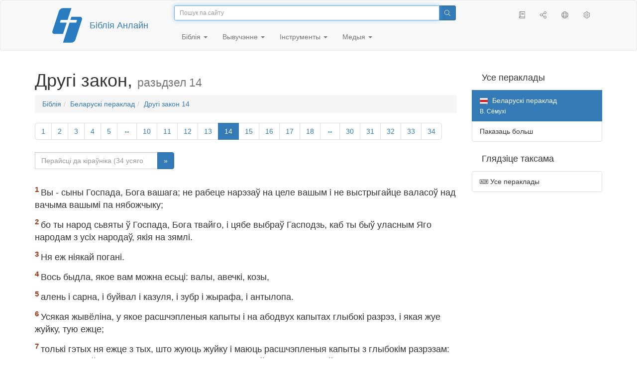

--- FILE ---
content_type: text/html; charset=utf-8
request_url: https://only.bible/bible/bel/deu-14/
body_size: 9143
content:
<!DOCTYPE html>
<html lang="be"><head><title>Другі закон 14 / Беларускі пераклад (В. Сёмухі) | Біблія Анлайн</title>
<meta charset="utf-8" />
<meta http-equiv="X-UA-Compatible" content="IE=edge" /><link rel="icon" href="https://static.only.bible/favicon.svg" type="image/svg+xml">
<meta name="viewport" content="width=device-width, initial-scale=1, maximum-scale=1,user-scalable=0" />
<meta name="author" content="" />
<meta property="bible:book" sid="deu" content="Другі закон" />
<meta property="bible:book:next" chk="" content="/bible/bel/jos/" />
<meta property="bible:book:prev" chk="" content="/bible/bel/num/" />
<meta property="bible:chapter" content="14" extra="" first="1" last="34" />
<meta property="bible:edition" sid="bel" content="Беларускі пераклад (В. Сёмухі)" />
<meta property="bible:locale" conetnt="be_BY" />
<meta property="bible:next" chk="" content="/bible/bel/deu-15/" />
<meta property="bible:prev" chk="" content="/bible/bel/deu-13/" />
<meta name="customer:languages" content="be-by ru-ru" allowed="xx-xx ru-ru ru-ca uk-ua be-by en-gb" active="be-by" bycustomer="" />
<meta name="customer:country" content="" />
<meta name="customer:state" content="" />
<meta name="customer:city" content="" />
<meta name="description" content="Вы - сыны Госпада, Бога вашага; не рабеце нарэзаў на целе вашым і не выстрыгайце валасоў над вачыма вашымі па нябожчыку..." />
<meta property="og:description" content="Вы - сыны Госпада, Бога вашага; не рабеце нарэзаў на целе вашым і не выстрыгайце валасоў над вачыма вашымі па нябожчыку..." />
<meta property="og:image" content="https://preview.only.bible/share/bible/bel/deu-14/" />
<meta property="og:image:height" content="630" />
<meta property="og:image:type" content="image/png" />
<meta property="og:image:width" content="1200" />
<meta property="og:locale" content="be_BY" />
<meta property="og:site_name" content="Біблія Анлайн" />
<meta property="og:title" content="Другі закон, разьдзел14 | Беларускі пераклад (В. Сёмухі)" />
<meta name="twitter:card" content="summary_large_image" />
<meta name="twitter:description" content="Вы - сыны Госпада, Бога вашага; не рабеце нарэзаў на целе вашым і не выстрыгайце валасоў над вачыма вашымі па нябожчыку..." />
<meta name="twitter:image" content="https://preview.only.bible/tw/bible/bel/deu-14/" />
<meta name="twitter:image:alt" content="Вы - сыны Госпада, Бога вашага; не рабеце нарэзаў на целе вашым і не выстрыгайце валасоў над вачыма вашымі па нябожчыку..." />
<meta name="twitter:site" content="@rubible" />
<meta name="twitter:title" content="Другі закон, разьдзел14 | Беларускі пераклад (В. Сёмухі)" />
<meta property="og:type" content="book" />
<meta property="og:url" content="https://only.bible/bible/bel/deu-14/" />
<meta property="og:vk:image" content="https://preview.only.bible/img/bible/bel/deu-14/" /><!-- need add links --><link href="https://static.only.bible/design/s7sihu/lIAA.css" version="s7sihu" value="lIAA" id="custom-design" rel="stylesheet" settings="JL01" type="text/css" crossorigin="anonymous" /><link href="https://ajax.googleapis.com/ajax/libs/jqueryui/1.12.1/themes/smoothness/jquery-ui.min.css" rel="preload" as="style" type="text/css" crossorigin="anonymous" onload="this.rel='stylesheet'" /><link href="https://static.only.bible/c/css/10_ext-HLVOsWnd.css" rel="preload" as="style" type="text/css" crossorigin="anonymous" onload="this.rel='stylesheet'" /><link href="https://static.only.bible/c/css/20_core-t7nE5zDl.css" rel="preload" as="style" type="text/css" crossorigin="anonymous" onload="this.rel='stylesheet'" /><script src="https://static.only.bible/js/language/s7siki/be-by.js" value="be-by ru-ru" id="custom-language" defer></script><script src="/rebuild.js" defer></script><!--[if lt IE 9]><script src="https://static.only.bible/c/js/01_ie8-H9uauIHX.js" type="text/javascript" defer></script><![endif]--></head><body><nav id="nav" class="navbar navbar-default"><div class="container"><a class="show-on-focus js-skip-to-content" href="#start-of-content" id="skiptocontent" tabindex="1">Перайсці да змесціва</a><div class="row xs-button"><div class="col-xs-12 col-sm-3" id="navbar-header"><div class="brand"><div class="img-brand"><img align="left" alt="Біблія Анлайн" class="navbar-brand" height="50" src="https://static.only.bible/img/bibleonline.svg" width="45"/></div><a class="navbar-link" href="/">Біблія Анлайн</a></div><div class="buttons nav-buttons-xs"><button aria-controls="navbar" aria-expanded="false" aria-label="Навігацыя" class="navbar-toggle collapsed" data-target="#navbar" data-toggle="collapse" type="button"><span class="sr-only"></span>
	<i class="fal fa-bars"></i></button><button aria-controls="navbar" aria-expanded="false" aria-label="Пошук" class="navbar-toggle collapsed searchlink" data-target="#searchbar" data-toggle="collapse" type="button"><i class="fal fa-search"></i></button><button aria-controls="navbar" aria-label="Слухаць" class="navbar-toggle collapsed audio-play" type="button"><i class="fal fa-pause pause-button"></i>
	<i class="fal fa-headphones play-button"></i></button><button aria-controls="navbar" aria-expanded="false" aria-label="Спіс кніг" class="navbar-toggle collapsed bible-books books-modal show-modal-window" data-target="#books" data-toggle="collapse" type="button"><i class="fal fa-book"></i></button></div></div><div class="collapse navbar-collapse" id="navbar"><div class="col-lg-6 col-md-5 col-sm-4 searchbar" id="navbar-search"><form action="/search/" class="w-100"><div class="input-group input-group-sm"><input placeholder="Пошук па сайту" aria-autocomplete="list" autocapitalize="off" autocomplete="off" autocorrect="off" autofocus="autofocus" class="form-control input-search" incremental="true" maxlength="400" name="s" spellcheck="true" type="search" value=""/>
<span class="input-group-btn"><button aria-label="Пошук" class="btn btn-primary" type="submit"><i class="fal fa-search"></i></button></span></div></form></div><div class="col-lg-3 col-md-4 col-sm-5" id="navbar-buttons"><ul class="nav navbar-nav navbar-nav-right"><li class="hidden-nonsc hidden-xs"><a aria-controls="navbar" aria-expanded="false" class="collapsed searchlink" data-target="#searchbar" data-toggle="collapse" href="#search"><i class="fal fa-search"></i></a></li><li><a class="hidden-xs bible-books books-modal show-modal-window" href="#books" id="books" tooltip="Кнігі Бібліі"><i class="fal fa-book"></i></a></li><li class="show-withaudio  hidden-xs"><a class="play-button audio-play" href="#play" tooltip="Слухаць"><i class="fal fa-headphones"></i></a></li><li class="show-withaudio hidden-xs"><a class="pause-button audio-play" href="#pause" tooltip="Прыпыніць"><i class="fal fa-pause"></i></a></li><li class="share-modal show-modal-window"><a href="#share" id="share" tooltip="Падзяліцца"><i class="fal fa-share-alt"></i></a></li><li class="languages-modal show-modal-window"><a href="#language" id="languages" tooltip="Мовы"><i class="fal fa-globe"></i></a></li><li class="show-withcache settings-modal show-modal-window"><a href="#settings" id="settings" tooltip="Налады"><i class="fal fa-cog"></i></a></li></ul></div><div class="col-sm-9" id="navbar-menu"><ul class="nav navbar-nav navbar-nav-left"><li class="dropdown"><a aria-expanded="false" aria-haspopup="true" class="dropdown-toggle" data-toggle="dropdown" href="#" role="button">Біблія <span class="caret"></span></a><ul class="dropdown-menu"><li><a href="/bible/read/"><i class="fal fa-bible"></i> Чытаць Біблію</a></li><li><a href="/plan/"><i class="fal fa-calendar-alt"></i> Планы чытання</a></li><li><a href="/bible/"><i class="fal fa-language"></i> Усе пераклады</a></li><li class="divider" role="separator"></li><li><a href="/audio/"><i class="fal fa-headphones"></i> Аўдыябіблія</a></li><li><a href="/video/deaf/"><i class="fal fa-sign-language"></i> Відэабілія</a></li><li class="divider" role="separator"></li><li><a href="/children/ibt/"><i class="fal fa-male"></i> Дзіцячая Біблія</a></li></ul></li><li class="dropdown"><a aria-expanded="false" aria-haspopup="true" class="dropdown-toggle" data-toggle="dropdown" href="#" role="button">Вывучэнне <span class="caret"></span></a><ul class="dropdown-menu"><li><a href="/qa/"><i class="fal fa-question"></i> Адказы на пытанні</a></li><li><a href="/library/"><i class="fal fa-books"></i> Бібліятэка</a></li></ul></li><li class="dropdown"><a aria-expanded="false" aria-haspopup="true" class="dropdown-toggle" data-toggle="dropdown" href="#" role="button">Інструменты <span class="caret"></span></a><ul class="dropdown-menu"><li><a href="/tools/"><i class="fal fa-tools"></i> Усе інструменты</a></li></ul></li><li class="dropdown"><a aria-expanded="false" aria-haspopup="true" class="dropdown-toggle" data-toggle="dropdown" href="#" role="button">Медыя <span class="caret"></span></a><ul class="dropdown-menu"><li><a href="/video/"><i class="fal fa-film"></i> Відэа</a></li><li><a href="/library/"><i class="fal fa-books"></i> Бібліятэка</a></li><li><a href="/wallpapers/"><i class="fal fa-mobile-alt"></i> Шпалеры</a></li><li><a href="/download/"><i class="fal fa-download"></i> Спампаваць</a></li></ul></li></ul></div></div></div><div class="collapse navbar-collapse container" id="searchbar"><div class="col-xs-12 col-sm-9 col-sm-offset-3 searchbar"><form action="/search/" class="w-100"><div class="input-group input-group-sm"><input placeholder="Пошук па сайту" aria-autocomplete="list" autocapitalize="off" autocomplete="off" autocorrect="off" autofocus="autofocus" class="form-control input-search" incremental="true" maxlength="400" name="s" spellcheck="true" type="search" value=""/>
<span class="input-group-btn"><button aria-label="Пошук" class="btn btn-primary" type="submit"><i class="fal fa-search"></i></button></span></div></form></div></div><div class="collapse navbar-collapse container audioplayer" id="audiobar"><div><div class="row"><div class="col-xs-12"><div class="progress seek-bar"><div aria-valuemax="100" aria-valuemin="0" aria-valuenow="0" class="progress-bar audio-progress play-bar" role="progressbar"></div></div></div></div></div><div class="col-xs-12"><span class="audio-title"></span>
		<span class="time">
		<span class="current-time"></span><span> / </span><span class="duration"></span></div></div></div></nav><div class="print-head visible-print-block"><noindex>
		<img height="120" src="https://static.only.bible/img/bibleonline.svg"/><h1></h1></noindex></div><div class="show-on-focus" id="start-of-content"></div><div class="container show-wj" id="content"><div class="row"><div class="col-xs-12 col-sm-7 col-md-8 col-lg-9 col-12-print"><h1><span class="visible-lg">Другі закон, <small>разьдзел 14</small></span><span class="hidden-lg">
Другі закон, <small>раз 14</small>
</span></h1><nav aria-label="breadcrumb" class="hidden-print"><ul class="breadcrumb"><li class="breadcrumb-item"><a class="bible-groups show-modal-window" href="/bible/">Біблія</a></li><li class="breadcrumb-item"><a class="visible-lg bible-translates show-modal-window" href="/bible/bel/">Беларускі пераклад</a><a class="hidden-lg bible-translates show-modal-window" href="/bible/bel/">Беларускі пер.</a></li><li class="breadcrumb-item"><a class="visible-lg bible-books books-modal show-modal-window" href="/bible/bel/deu-14/">Другі закон 14</a><a class="hidden-lg bible-books books-modal show-modal-window" href="/bible/bel/deu-14/">Другі закон 14</a></li></ul></nav><!-- Show media --><div class="read-top-nav hidden-print"><div class="top-pagination hidden-print"><nav><ul class="pagination hidden-print"><li class="pgn" id="pgn-1" value="1"><a href="/bible/bel/deu-1/">1</a></li><li after="14" b="deu" before="1" class="pgn expand-navigation-auto" e="bel"><a after="14" b="deu" before="1" class="expand-navigation" e="bel" href="javascript:void()">&harr;</a></li><li class="active pgn" value="14"><span>14</span></li><li after="34" b="deu" before="14" class="pgn expand-navigation-auto" e="bel"><a after="34" b="deu" before="14" class="expand-navigation" e="bel" href="javascript:void()">&harr;</a></li><li class="pgn" id="pgn-34" value="34"><a href="/bible/bel/deu-34/">34</a></li></ul></nav></div><div class="fast_go hidden-print"><form id="gobible"><div class="input-group"><input id="navpfx" type="hidden" value="/bible/bel/deu/"/><input class="form-control" cur="14" id="navchap" max="34" min="1" placeholder="Перайсці да кіраўніка (34 усяго)" type="number"/>
<span class="input-group-btn"><button value="Перайсці да кіраўніка" class="btn btn-primary" type="submit">&raquo;</button></span></div></form></div></div><div class="hidden-md hidden-lg  bible-text bible-text-bel col-xs-11  hidden-print"><ul class="pager"><li class="previous"><a href="/bible/bel/deu-13/"><i class="fal fa-arrow-left"></i>
13</a></li><li class="next"><a href="/bible/bel/deu-15/">15
<i class="fal fa-arrow-right"></i></a></li></ul></div><div class="hidden-print mt-5 btn-toolbar show-all"><div class="mr-2 btn-group"><button class="btn btn-primary hidden-print show-all-btn" href="/bible/bel/deu/14/">Раздзел цалкам</button></div><div class="btn-group"><button class="btn btn-primary hidden-print show-copy">Капіяваць</button><button aria-label="Капіяваць" class="btn btn-primary hidden-print show-copy-open"><i class="fal fa-window-restore"></i></button></div></div><div class="row equal" id="bible"><div class="bible-text bible-text-bel col-xs-12 col-print-12 col-md-12"><!-- 20.04 --><p class="text-start"><p class="text-m"><span class="v v-cont v-fst v-st" vers="0">
    </span><span class="v v-init v-st" vers="1">Вы&nbsp;- сыны Госпада, Бога вашага; не рабеце нарэзаў на целе вашым і&nbsp;не выстрыгайце валасоў над вачыма вашымі па нябожчыку;</p></span><p class="text-m"><span class="v v-cont v-st" vers="1">
    </span><span class="v v-init v-st" vers="2">бо ты народ сьвяты ў&nbsp;Госпада, Бога твайго, і&nbsp;цябе выбраў Гасподзь, каб ты быў уласным Яго народам з&nbsp;усіх народаў, якія на зямлі.</p></span><p class="text-m"><span class="v v-cont v-st" vers="2">
    </span><span class="v v-init v-st" vers="3">Ня еж ніякай погані.</p></span><p class="text-m"><span class="v v-cont v-st" vers="3">
    </span><span class="v v-init v-st" vers="4">Вось быдла, якое вам можна есьці: валы, авечкі, козы,</p></span><p class="text-m"><span class="v v-cont v-st" vers="4">
    </span><span class="v v-init v-st" vers="5">алень і&nbsp;сарна, і&nbsp;буйвал і&nbsp;казуля, і&nbsp;зубр і&nbsp;жырафа, і&nbsp;антылопа.</p></span><p class="text-m"><span class="v v-cont v-st" vers="5">
    </span><span class="v v-init v-st" vers="6">Усякая жывёліна, у&nbsp;якое расшчэпленыя капыты і&nbsp;на абодвух капытах глыбокі разрэз, і&nbsp;якая жуе жуйку, тую ежце;</p></span><p class="text-m"><span class="v v-cont v-st" vers="6">
    </span><span class="v v-init v-st" vers="7">толькі гэтых ня ежце з&nbsp;тых, што жуюць жуйку і&nbsp;маюць расшчэпленыя капыты з&nbsp;глыбокім разрэзам: вярблюда, зайца і&nbsp;тушканчыка, бо хоць яны жуюць жуйку, але капыты ў&nbsp;іх не расшчэпленыя: нячыстыя яны вам;</p></span><p class="text-m"><span class="v v-cont v-st" vers="7">
    </span><span class="v v-init v-st" vers="8">і&nbsp;сьвіньні, бо капыты ў&nbsp;яе расшчэпленыя, але ня жуе жуйкі; нячыстая яна вам; ня ежце мяса іх і&nbsp;да трупаў іх не дакранайцеся.</p></span><p class="text-m"><span class="v v-cont v-st" vers="8">
    </span><span class="v v-init v-st" vers="9">З&nbsp;усіх жывёлаў, якія ў&nbsp;вадзе, ежце ўсіх, у&nbsp;якіх ёсьць пер'е&nbsp;і&nbsp;луска;</p></span><p class="text-m"><span class="v v-cont v-st" vers="9">
    </span><span class="v v-init v-st" vers="10">а&nbsp;ўсіх тых, у&nbsp;якіх няма пер'я&nbsp;і&nbsp;лускі, ня ежце: нячыста гэта вам.</p></span><p class="text-m"><span class="v v-cont v-st" vers="10">
    </span><span class="v v-init v-st" vers="11">Усякае птаства чыстае ежце;</p></span><p class="text-m"><span class="v v-cont v-st" vers="11">
    </span><span class="v v-init v-st" vers="12">а&nbsp;гэтых зь іх ня трэба есьці: арла, грыфа і&nbsp;марскога арла,</p></span><p class="text-m"><span class="v v-cont v-st" vers="12">
    </span><span class="v v-init v-st" vers="13">і&nbsp;кані, і&nbsp;сокала і&nbsp;крагуля з&nbsp;пародаю іхняю,</p></span><p class="text-m"><span class="v v-cont v-st" vers="13">
    </span><span class="v v-init v-st" vers="14">і&nbsp;ўсякага гругана з&nbsp;пародаю ягонаю,</p></span><p class="text-m"><span class="v v-cont v-st" vers="14">
    </span><span class="v v-init v-st" vers="15">і&nbsp;страўса і&nbsp;савы, і&nbsp;чайкі і&nbsp;шуляка з&nbsp;пародай ягонаю,</p></span><p class="text-m"><span class="v v-cont v-st" vers="15">
    </span><span class="v v-init v-st" vers="16">і&nbsp;сойкі, і&nbsp;пушчыка, і&nbsp;лебедзя,</p></span><p class="text-m"><span class="v v-cont v-st" vers="16">
    </span><span class="v v-init v-st" vers="17">і&nbsp;пелікана, і&nbsp;сіпа, і&nbsp;кармарана,</p></span><p class="text-m"><span class="v v-cont v-st" vers="17">
    </span><span class="v v-init v-st" vers="18">і&nbsp;чаплі, і&nbsp;бусла з&nbsp;пародаю ягонай, і&nbsp;ўдода, і&nbsp;кажана.</p></span><p class="text-m"><span class="v v-cont v-st" vers="18">
    </span><span class="v v-init v-st" vers="19">Усе крылатыя паўзуны нячыстыя вам, ня ежце іх.</p></span><p class="text-m"><span class="v v-cont v-st" vers="19">
    </span><span class="v v-init v-st" vers="20">Усю чыстую птушку ежце.</p></span><p class="text-m"><span class="v v-cont v-st" vers="20">
    </span><span class="v v-init v-st" vers="21">Ня ежце ніякага падла: іншаземцу, які надарыцца ў&nbsp;селішчах тваіх, аддай яго, ён хай есьць яго, альбо прадай яму, бо ты народ сьвяты ў&nbsp;Госпада, Бога твайго. Не гатуй казьляня ў&nbsp;малацэ маці ягонай.</p></span><p class="text-m"><span class="v v-cont v-st" vers="21">
    </span><span class="v v-init v-st" vers="22">Аддзяляй дзесяціну з&nbsp;усяго ўроджанага насеньнем тваім, якое штогоду на полі тваім узрасьце,</p></span><p class="text-m"><span class="v v-cont v-st" vers="22">
    </span><span class="v v-init v-st" vers="23">і&nbsp;еж прад Госпадам, Богам тваім, на тым месцы, якое выбера Ён, каб быць імю Ягонаму там; прынось дзесяціну хлеба твайго і&nbsp;алею твайго, каб ты навучыўся баяцца Госпада, Бога твайго, ва ўсе дні.</p></span><p class="text-m"><span class="v v-cont v-st" vers="23">
    </span><span class="v v-init v-st" vers="24">Калі ж&nbsp;доўгая будзе табе дарога, так што ня зможаш несьці гэтага, бо далёка ад цябе тое месца, якое выбера Гасподзь, Бог твой, каб пакласьці там імя Сваё, і&nbsp;Гасподзь, Бог твой, дабраславіў цябе,</p></span><p class="text-m"><span class="v v-cont v-st" vers="24">
    </span><span class="v v-init v-st" vers="25">дык памяняй гэта на срэбра і&nbsp;вазьмі срэбра ў&nbsp;руку тваю і&nbsp;прыходзь на месца, якое выбера Гасподзь, Бог твой;</p></span><p class="text-m"><span class="v v-cont v-st" vers="25">
    </span><span class="v v-init v-st" vers="26">і&nbsp;купляй на срэбра гэта ўсё, што заўгодзіцца душы тваёй; і&nbsp;еж там прад Госпадам, Богам тваім, і&nbsp;радуйся ты і&nbsp;сямэя твая.</p></span><p class="text-m"><span class="v v-cont v-st" vers="26">
    </span><span class="v v-init v-st" vers="27">І&nbsp;лявіта, які ў&nbsp;селішчах тваіх, не пакінь, бо няма яму долі і&nbsp;дзялянкі з&nbsp;табою.</p></span><p class="text-m"><span class="v v-cont v-st" vers="27">
    </span><span class="v v-init v-st" vers="28">А&nbsp;як міне тры гады, аддзяляй усе дзесяціны створанага табою ў&nbsp;той год і&nbsp;кладзі ў&nbsp;селішчах тваіх;</p></span><p class="text-m"><span class="v v-cont v-st" vers="28">
    </span><span class="v v-init v-st" vers="29">і&nbsp;няхай прыйдзе лявіт, бо яму няма долі і&nbsp;дзялянкі з&nbsp;табою, і&nbsp;прыхадзень і&nbsp;сірата і&nbsp;ўдава, якія ў&nbsp;селішчах тваіх, і&nbsp;няхай ядуць і&nbsp;наядаюцца, каб дабраславіў цябе Гасподзь, Бог твой, ў&nbsp;кожнай дзеі рук тваіх, якія ты будзеш рабіць.</p></span></p></div></div><div class="hidden-print mt-5 btn-toolbar show-all"><div class="mr-2 btn-group"><button class="btn btn-primary hidden-print show-all-btn" href="/bible/bel/deu/14/">Раздзел цалкам</button></div><div class="btn-group"><button class="btn btn-primary hidden-print show-copy">Капіяваць</button><button aria-label="Капіяваць" class="btn btn-primary hidden-print show-copy-open"><i class="fal fa-window-restore"></i></button></div></div><div class="show-all hidden-print mt-2 row" id="img-verses"></div><div class="row hidden-print"><div class="bible-text bible-text-bel col-xs-11"><ul class="pager"><li class="previous"><a href="/bible/bel/deu-13/"><i class="fal fa-arrow-left"></i>
13</a></li><li><a class="bible-books show-modal-window" data-target="#books" href="/bible/bel/">Спіс кніг</a></li><li class="next"><a href="/bible/bel/deu-15/">15
<i class="fal fa-arrow-right"></i></a></li></ul></div><div class="bible-notes col-xs-1"><div class="totop"><a class="totop" href="#"><i class="fal fa-arrow-to-top"></i></a></div></div></div></div><div class="col-xs-12 col-sm-5 col-md-4 col-lg-3 col-12-print"><aside><div class="show-withaudio hidden-print audioplayer" id="audioplayer"><h4 class="right" id="audio-select-h"><i class="fal fa-headphones"></i>
		<span id="audio-current-author-once"></span></h4><div class="btn-group" id="audio-select-btn"><button aria-expanded="false" aria-haspopup="true" class="btn btn-default dropdown-toggle" data-toggle="dropdown" type="button"><i class="fal fa-headphones"></i>
			<span id="audio-current-author"></span>
			<span class="caret"></span></button><ul class="dropdown-menu" id="audio-select-menu"></ul></div><div class="fa-2x" id="audio-ctrl"><a class="audio-back" href="javascript:void('back')" id="audio-m10" rel="tooltip"  title="Назад на 10 сек: &lt;span class=&quot;key&quot;&gt;[&lt;/span&gt"><i class="fal fa-undo"></i></a>
		<a class="audio-play" href="javascript:void('play')" id="audio-pp" rel="tooltip"  title="Слушать/Пауза: &lt;span class=&quot;key&quot;&gt;p&lt;/span&gt"><i class="fal fa-play play-button"></i>
			<i class="fal fa-pause pause-button"></i></a>
		<a class="audio-forw" href="javascript:void('forw')" id="audio-p10" rel="tooltip"  title="Вперед на 10 сек: &lt;span class=&quot;key&quot;&gt;]&lt;/span&gt"><i class="fal fa-redo"></i></a></div><div class="progress seek-bar"><div aria-valuemax="100" aria-valuemin="0" aria-valuenow="0" class="progress-bar play-bar" id="audio-progress" role="progressbar"><span class="current-time"></span>
			<span> / </span>
			<span class="duration"></span></div></div><div class="jp-volume-controls"><div id="audio-v"><div class="jp-volume-bar"><div class="jp-volume-bar-value"></div></div><a class="hidden" href="javascript:void('prev')" id="audio-backward"><i class="fal fa-backward"></i></a>
			<a class="hidden" href="javascript:void('next')" id="audio-forward"><i class="fal fa-forward"></i></a>
			<a href="javascript:void('volume-')" id="audio-v-down" rel="tooltip"  title="Тише: &lt;span class=&quot;key&quot;&gt;-&lt;/span&gt"><i class="fal fa-volume-down"></i></a>
			<a href="javascript:void('volume+')" id="audio-v-up" rel="tooltip"  title="Громче: &lt;span class=&quot;key&quot;&gt;+&lt;/span&gt"><i class="fal fa-volume-up"></i></a>
			<a href="javascript:void('mute')" id="audio-v-mute" rel="tooltip"  title="Выключить звук: &lt;span class=&quot;key&quot;&gt;m&lt;/span&gt"><i class="fal fa-volume-mute"></i></a>
			<span id="volume-value"></span></div></div></div><div class="hidden-print editions-all"><h3 class="right">Усе пераклады</h3><div class="list-group" id="tdv-all" tids=""><a class="list-group-item tid" href="/bible/rst66/deu-14/" id="tid1" language="ru" sid="1"><img class="flag flag-ru" src="https://static.only.bible/_.gif"/>
Русский синодальный перевод
<small><br>Протестантская редакция</small></a>
<a class="list-group-item tid" href="/bible/rst78/deu-14/" id="tid2" language="ru" sid="2"><img class="flag flag-ru" src="https://static.only.bible/_.gif"/>
Русский синодальный перевод
<small><br>Православная редакция</small></a>
<a class="list-group-item tid" href="/bible/rst-jbl/deu-14/" id="tid3" language="ru" sid="3"><img class="flag flag-ru" src="https://static.only.bible/_.gif"/>
Русский синодальный перевод
<small><br>Юбилейное издание</small></a>
<a class="list-group-item tid" href="/bible/bti/deu-14/" id="tid40" language="ru" sid="40"><img class="flag flag-ru" src="https://static.only.bible/_.gif"/>
Современный русский перевод
<small><br>ИПБ им. М. П. Кулакова</small></a>
<a class="list-group-item tid" href="/bible/nrt/deu-14/" id="tid10" language="ru" sid="10"><img class="flag flag-ru" src="https://static.only.bible/_.gif"/>
Новый русский перевод</a>
<a class="list-group-item tid" href="/bible/cars/deu-14/" id="tid11" language="ru" sid="11"><img class="flag flag-ru" src="https://static.only.bible/_.gif"/>
Восточный перевод
<small><br>Стандартная версия</small></a>
<a class="list-group-item tid" href="/bible/carsa/deu-14/" id="tid12" language="ru" sid="12"><img class="flag flag-ru" src="https://static.only.bible/_.gif"/>
Восточный перевод
<small><br>Аллах версия</small></a>
<a class="list-group-item tid" href="/bible/carst/deu-14/" id="tid13" language="ru" sid="13"><img class="flag flag-ru" src="https://static.only.bible/_.gif"/>
Восточный перевод
<small><br>Версия для Таджикистана</small></a>
<a class="list-group-item tid" href="/bible/ubio/deu-14/" id="tid1010" language="uk" sid="1010"><img class="flag flag-uk" src="https://static.only.bible/_.gif"/>
Біблія в пер. Івана Огієнка</a>

<span class="list-group-item active tid" id="tid1040" language="be" sid="1040">

<img class="flag flag-be" src="https://static.only.bible/_.gif"/>
Беларускі пераклад
<small><br>В. Сёмухі</small>

</span>

<a class="list-group-item tid" href="/bible/kjv/deu-14/" id="tid1020" language="en" sid="1020"><img class="flag flag-en" src="https://static.only.bible/_.gif"/>
King James Version
<small><br>without Deuterocanon</small></a>
<a class="list-group-item tid" href="/bible/kjv-dc/deu-14/" id="tid1021" language="en" sid="1021"><img class="flag flag-en" src="https://static.only.bible/_.gif"/>
King James Version
<small><br>with Apocrypha</small></a>
<a class="list-group-item tid" href="/bible/luther/deu-14/" id="tid1030" language="de" sid="1030"><img class="flag flag-de" src="https://static.only.bible/_.gif"/>
Deutsche Luther</a>
<a class="list-group-item tid" href="/bible/ell/deu-14/" id="tid1080" language="el" sid="1080"><img class="flag flag-el" src="https://static.only.bible/_.gif"/>
Ελληνική μετάφραση</a>
<a class="list-group-item tid" href="/bible/spa/deu-14/" id="tid1060" language="es" sid="1060"><img class="flag flag-es" src="https://static.only.bible/_.gif"/>
Traducción al español</a>
<a class="list-group-item tid" href="/bible/fra/deu-14/" id="tid1070" language="fr" sid="1070"><img class="flag flag-fr" src="https://static.only.bible/_.gif"/>
Traduction française</a>
<a class="list-group-item tid" href="/bible/ita/deu-14/" id="tid1090" language="it" sid="1090"><img class="flag flag-it" src="https://static.only.bible/_.gif"/>
Traduzione italiana</a>
<a class="list-group-item tid" href="/bible/pol/deu-14/" id="tid1130" language="pl" sid="1130"><img class="flag flag-pl" src="https://static.only.bible/_.gif"/>
Biblia Tysiąclecia</a>
<a class="list-group-item tid" href="/bible/por/deu-14/" id="tid1100" language="pt" sid="1100"><img class="flag flag-pt" src="https://static.only.bible/_.gif"/>
Tradução português</a>
<a class="list-group-item tid" href="/bible/rom/deu-14/" id="tid1050" language="ro" sid="1050"><img class="flag flag-ro" src="https://static.only.bible/_.gif"/>
Română traducere</a>
<a class="list-group-item tid" href="/bible/tur/deu-14/" id="tid1110" language="tr" sid="1110"><img class="flag flag-tr" src="https://static.only.bible/_.gif"/>
Türkçe çeviri</a>
<a class="list-group-item tid" href="/bible/zho/deu-14/" id="tid1120" language="zh" sid="1120"><img class="flag flag-zh" src="https://static.only.bible/_.gif"/>
中文 汉译</a>
<a class="list-group-item list-group-item-info tid" href="javascript:void()" id="more-translation" style="display: none;">Паказаць больш</a></div></div><div class="hidden-print editions-list"><h3 class="right">Глядзіце таксама</h3><div class="list-group" id="tdv-list"><a class="list-group-item" href="/bible/"><i class="fal fa-language"></i>
Усе пераклады</a></div></div></aside></div></div></div><footer class="hidden-print"><div class="container"><div class="row"><div class="col-lg-3 col-md-3 col-sm-12 col-xs-12"><h4>Біблія Анлайн</h4><p class="ni">І&nbsp;разносілася слова Госпадава праз усю краіну. (<a href="/bible/bokun/act-13.49/" rel="nofollow">Дзеі сьв. апосталаў</a>)</p></div><div class="col-lg-3 col-md-3 col-sm-4 col-xs-12"><h4>Нашы сайты</h4><ul class="list"><li><a href="https://blog.only.bible/" title=""><span><i class="fab fa-wordpress-simple"></i></span>Блог</a></li><li><a href="https://tree.only.bible/" title=""><span><i class="fal fa-tree-alt"></i></span>Біблейскае дрэва</a></li></ul></div><div class="col-lg-3 col-md-3 col-sm-4 col-xs-12"><h4>Пра нас</h4><ul class="list"><li><a href="/creed/" title=""><span><i class="fal fa-child"></i></span>Верым</a></li><li><a href="/about/" title=""><span><i class="fal fa-globe"></i></span>Пра праект</a></li><li><a href="/copyrights/" title=""><span><i class="fal fa-copyright"></i></span>Аўтарскія правы</a></li></ul><h4>Кантакты</h4><ul class="list"><li><a href="https://help.only.bible/" title=""><span><i class="fal fa-question"></i></span>Центр підтримки</a></li><li><a href="https://kb.only.bible/" title=""><span><i class="fal fa-info"></i></span>База ведаў</a></li><li><a href="mailto:help@only.bible" title=""><span><i class="fal fa-envelope"></i></span>Пошта</a></li><li><a href="https://forum.only.bible/" title=""><span><i class="fal fa-bullhorn"></i></span>Форум</a></li></ul></div><div class="col-lg-3 col-md-3 col-sm-4 col-xs-12"><h4>Соціальні мережі</h4><ul class="social"><li><a href="https://vk.com/rubible" title=""><i class="fab fa-vk"></i></a></li><li><a href="https://facebook.com/bibleonline" title="Facebook"><i class="fab fa-facebook"></i></a></li><li><a href="https://www.youtube.com/BibleOnlineRussia" title="YouTube"><i class="fab fa-youtube"></i></a></li><li><a href="https://instagram.com/biblepic" title="Instagram"><i class="fab fa-instagram"></i></a></li><li><a href="tg://resolve?domain=bibleonline" title="Telegram"><i class="fab fa-telegram-plane"></i></a></li><li><a href="https://twitter.com/rubible" title="Twitter"><i class="fab fa-twitter"></i></a></li><li><a href="https://biblepic.tumblr.com/" title="Tumblr"><i class="fab fa-tumblr"></i></a></li><li><a href="https://www.pinterest.ru/rubible/" title="Pinterest"><i class="fab fa-pinterest"></i></a></li></ul></div><div class="col-lg-3 col-md-3 col-sm-4 col-xs-12"><h4>Прыкладанне</h4><ul class="social"><li><a href="https://ios.only.bible/" title="iOS"><i class="fab fa-app-store-ios"></i></a></li><li><a href="https://android.only.bible/" title="Android"><i class="fab fa-google-play"></i></a></li></ul></div></div></div><div class="copyright"><div class="container"><div class="row"><div class="col-xs-12 col-sm-6"><img height="18" src="https://static.only.bible/favicon.svg" width="18"/>
				<a href="/">Біблія Анлайн</a>, 2003-2026.</div><div class="col-xs-12 col-sm-6 text-right"><ul><li class="hidden-mobile"><a class="show-modal-window help-modal" href="#help" id="helplink"><i class="fal fa-question-circle"></i></a></li><li><a href="https://donate.only.bible/">
							<i class="fal fa-dollar-sign"></i> Ахвяраваць</a></li></ul></div></div></div></div></footer><div class="print-footer visible-print-block"><noindex><p><img src="https://static.only.bible/favicon.png" width="16" height="16" />&nbsp;Біблія Анлайн, 2003-2026.</p><p>https://only.bible/bible/bel/deu-14/</p></noindex></div><div id="notification"></div><script src="https://ajax.googleapis.com/ajax/libs/jquery/3.3.1/jquery.min.js" type="text/javascript" defer></script><script src="https://ajax.googleapis.com/ajax/libs/jqueryui/1.12.1/jquery-ui.min.js" type="text/javascript" defer></script><script src="https://static.only.bible/c/js/10_ext-p4dL41Ta.js" type="text/javascript" defer></script><script src="https://static.only.bible/c/js/20_core-HORUhzmh.js" type="text/javascript" defer></script><!-- Yandex.Metrika counter --><script type="text/javascript" >(function(m,e,t,r,i,k,a){m[i]=m[i]||function(){(m[i].a=m[i].a||[]).push(arguments)}; m[i].l=1*new Date();k=e.createElement(t),a=e.getElementsByTagName(t)[0],k.async=1,k.src=r,a.parentNode.insertBefore(k,a)}) (window, document, "script", "https://cdn.jsdelivr.net/npm/yandex-metrica-watch/tag.js", "ym"); ym(142766, "init", { clickmap:true, trackLinks:true, accurateTrackBounce:true, webvisor:true, trackHash:true });</script><noscript><div><img src="https://mc.yandex.ru/watch/142766" style="position:absolute; left:-9999px;" alt="" /></div></noscript> <!-- /Yandex.Metrika counter --><!-- Global site tag (gtag.js) - Google Analytics --><script async src="https://www.googletagmanager.com/gtag/js?id=UA-31217441-1"></script><script>window.dataLayer = window.dataLayer || [];function gtag(){dataLayer.push(arguments);}gtag('js', new Date());gtag('config', 'UA-31217441-1');</script><script type="text/javascript">window.yaParams = {"bible":{"type":"read","edition":"bel","book":"deu","group":"bel"}};
ym(142766, 'params', window.yaParams||{});</script></body></html>